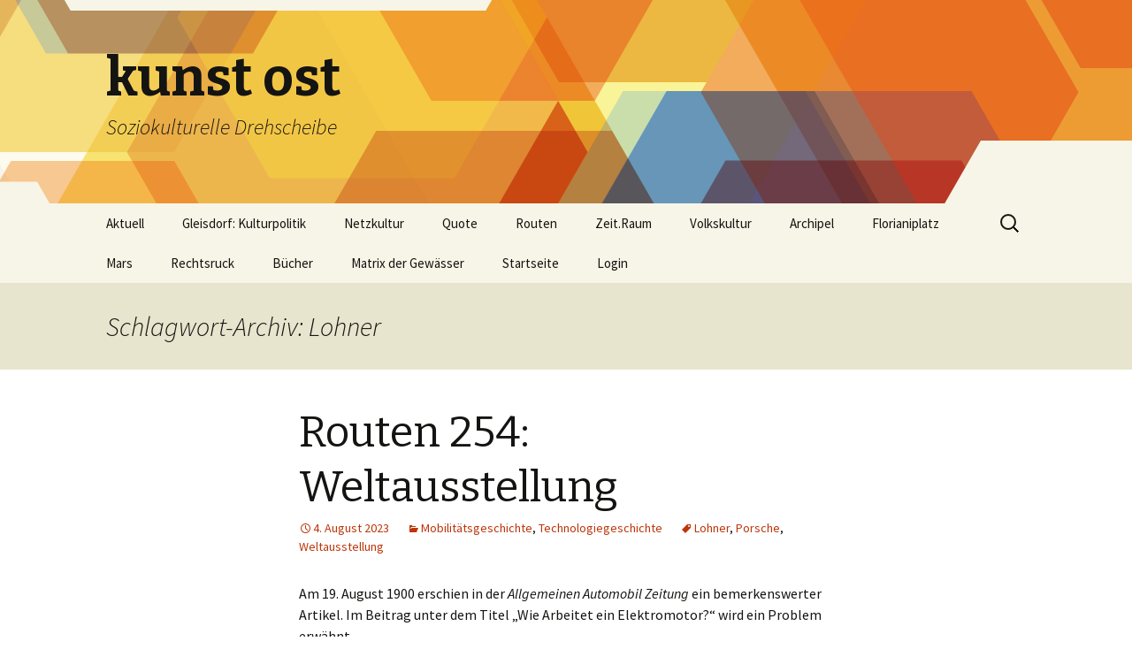

--- FILE ---
content_type: text/html; charset=UTF-8
request_url: http://www.kunstost.at/tag/lohner/
body_size: 30742
content:
<!DOCTYPE html>
<!--[if IE 7]>
<html class="ie ie7" lang="de">
<![endif]-->
<!--[if IE 8]>
<html class="ie ie8" lang="de">
<![endif]-->
<!--[if !(IE 7) & !(IE 8)]><!-->
<html lang="de">
<!--<![endif]-->
<head>
	<meta charset="UTF-8">
	<meta name="viewport" content="width=device-width">
	<title>Lohner | kunst ost</title>
	<link rel="profile" href="http://gmpg.org/xfn/11">
	<link rel="pingback" href="http://www.kunstost.at/xmlrpc.php">
	<!--[if lt IE 9]>
	<script src="http://www.kunstost.at/wp-content/themes/twentythirteen/js/html5.js"></script>
	<![endif]-->
	<meta name='robots' content='max-image-preview:large' />
<link rel='dns-prefetch' href='//fonts.googleapis.com' />
<link rel="alternate" type="application/rss+xml" title="kunst ost &raquo; Feed" href="http://www.kunstost.at/feed/" />
<link rel="alternate" type="application/rss+xml" title="kunst ost &raquo; Kommentar-Feed" href="http://www.kunstost.at/comments/feed/" />
<link rel="alternate" type="application/rss+xml" title="kunst ost &raquo; Lohner Schlagwort-Feed" href="http://www.kunstost.at/tag/lohner/feed/" />
<script type="text/javascript">
window._wpemojiSettings = {"baseUrl":"https:\/\/s.w.org\/images\/core\/emoji\/14.0.0\/72x72\/","ext":".png","svgUrl":"https:\/\/s.w.org\/images\/core\/emoji\/14.0.0\/svg\/","svgExt":".svg","source":{"concatemoji":"http:\/\/www.kunstost.at\/wp-includes\/js\/wp-emoji-release.min.js?ver=6.2.8"}};
/*! This file is auto-generated */
!function(e,a,t){var n,r,o,i=a.createElement("canvas"),p=i.getContext&&i.getContext("2d");function s(e,t){p.clearRect(0,0,i.width,i.height),p.fillText(e,0,0);e=i.toDataURL();return p.clearRect(0,0,i.width,i.height),p.fillText(t,0,0),e===i.toDataURL()}function c(e){var t=a.createElement("script");t.src=e,t.defer=t.type="text/javascript",a.getElementsByTagName("head")[0].appendChild(t)}for(o=Array("flag","emoji"),t.supports={everything:!0,everythingExceptFlag:!0},r=0;r<o.length;r++)t.supports[o[r]]=function(e){if(p&&p.fillText)switch(p.textBaseline="top",p.font="600 32px Arial",e){case"flag":return s("\ud83c\udff3\ufe0f\u200d\u26a7\ufe0f","\ud83c\udff3\ufe0f\u200b\u26a7\ufe0f")?!1:!s("\ud83c\uddfa\ud83c\uddf3","\ud83c\uddfa\u200b\ud83c\uddf3")&&!s("\ud83c\udff4\udb40\udc67\udb40\udc62\udb40\udc65\udb40\udc6e\udb40\udc67\udb40\udc7f","\ud83c\udff4\u200b\udb40\udc67\u200b\udb40\udc62\u200b\udb40\udc65\u200b\udb40\udc6e\u200b\udb40\udc67\u200b\udb40\udc7f");case"emoji":return!s("\ud83e\udef1\ud83c\udffb\u200d\ud83e\udef2\ud83c\udfff","\ud83e\udef1\ud83c\udffb\u200b\ud83e\udef2\ud83c\udfff")}return!1}(o[r]),t.supports.everything=t.supports.everything&&t.supports[o[r]],"flag"!==o[r]&&(t.supports.everythingExceptFlag=t.supports.everythingExceptFlag&&t.supports[o[r]]);t.supports.everythingExceptFlag=t.supports.everythingExceptFlag&&!t.supports.flag,t.DOMReady=!1,t.readyCallback=function(){t.DOMReady=!0},t.supports.everything||(n=function(){t.readyCallback()},a.addEventListener?(a.addEventListener("DOMContentLoaded",n,!1),e.addEventListener("load",n,!1)):(e.attachEvent("onload",n),a.attachEvent("onreadystatechange",function(){"complete"===a.readyState&&t.readyCallback()})),(e=t.source||{}).concatemoji?c(e.concatemoji):e.wpemoji&&e.twemoji&&(c(e.twemoji),c(e.wpemoji)))}(window,document,window._wpemojiSettings);
</script>
<style type="text/css">
img.wp-smiley,
img.emoji {
	display: inline !important;
	border: none !important;
	box-shadow: none !important;
	height: 1em !important;
	width: 1em !important;
	margin: 0 0.07em !important;
	vertical-align: -0.1em !important;
	background: none !important;
	padding: 0 !important;
}
</style>
	<link rel='stylesheet' id='wp-block-library-css' href='http://www.kunstost.at/wp-includes/css/dist/block-library/style.min.css?ver=6.2.8' type='text/css' media='all' />
<link rel='stylesheet' id='classic-theme-styles-css' href='http://www.kunstost.at/wp-includes/css/classic-themes.min.css?ver=6.2.8' type='text/css' media='all' />
<style id='global-styles-inline-css' type='text/css'>
body{--wp--preset--color--black: #000000;--wp--preset--color--cyan-bluish-gray: #abb8c3;--wp--preset--color--white: #ffffff;--wp--preset--color--pale-pink: #f78da7;--wp--preset--color--vivid-red: #cf2e2e;--wp--preset--color--luminous-vivid-orange: #ff6900;--wp--preset--color--luminous-vivid-amber: #fcb900;--wp--preset--color--light-green-cyan: #7bdcb5;--wp--preset--color--vivid-green-cyan: #00d084;--wp--preset--color--pale-cyan-blue: #8ed1fc;--wp--preset--color--vivid-cyan-blue: #0693e3;--wp--preset--color--vivid-purple: #9b51e0;--wp--preset--gradient--vivid-cyan-blue-to-vivid-purple: linear-gradient(135deg,rgba(6,147,227,1) 0%,rgb(155,81,224) 100%);--wp--preset--gradient--light-green-cyan-to-vivid-green-cyan: linear-gradient(135deg,rgb(122,220,180) 0%,rgb(0,208,130) 100%);--wp--preset--gradient--luminous-vivid-amber-to-luminous-vivid-orange: linear-gradient(135deg,rgba(252,185,0,1) 0%,rgba(255,105,0,1) 100%);--wp--preset--gradient--luminous-vivid-orange-to-vivid-red: linear-gradient(135deg,rgba(255,105,0,1) 0%,rgb(207,46,46) 100%);--wp--preset--gradient--very-light-gray-to-cyan-bluish-gray: linear-gradient(135deg,rgb(238,238,238) 0%,rgb(169,184,195) 100%);--wp--preset--gradient--cool-to-warm-spectrum: linear-gradient(135deg,rgb(74,234,220) 0%,rgb(151,120,209) 20%,rgb(207,42,186) 40%,rgb(238,44,130) 60%,rgb(251,105,98) 80%,rgb(254,248,76) 100%);--wp--preset--gradient--blush-light-purple: linear-gradient(135deg,rgb(255,206,236) 0%,rgb(152,150,240) 100%);--wp--preset--gradient--blush-bordeaux: linear-gradient(135deg,rgb(254,205,165) 0%,rgb(254,45,45) 50%,rgb(107,0,62) 100%);--wp--preset--gradient--luminous-dusk: linear-gradient(135deg,rgb(255,203,112) 0%,rgb(199,81,192) 50%,rgb(65,88,208) 100%);--wp--preset--gradient--pale-ocean: linear-gradient(135deg,rgb(255,245,203) 0%,rgb(182,227,212) 50%,rgb(51,167,181) 100%);--wp--preset--gradient--electric-grass: linear-gradient(135deg,rgb(202,248,128) 0%,rgb(113,206,126) 100%);--wp--preset--gradient--midnight: linear-gradient(135deg,rgb(2,3,129) 0%,rgb(40,116,252) 100%);--wp--preset--duotone--dark-grayscale: url('#wp-duotone-dark-grayscale');--wp--preset--duotone--grayscale: url('#wp-duotone-grayscale');--wp--preset--duotone--purple-yellow: url('#wp-duotone-purple-yellow');--wp--preset--duotone--blue-red: url('#wp-duotone-blue-red');--wp--preset--duotone--midnight: url('#wp-duotone-midnight');--wp--preset--duotone--magenta-yellow: url('#wp-duotone-magenta-yellow');--wp--preset--duotone--purple-green: url('#wp-duotone-purple-green');--wp--preset--duotone--blue-orange: url('#wp-duotone-blue-orange');--wp--preset--font-size--small: 13px;--wp--preset--font-size--medium: 20px;--wp--preset--font-size--large: 36px;--wp--preset--font-size--x-large: 42px;--wp--preset--spacing--20: 0.44rem;--wp--preset--spacing--30: 0.67rem;--wp--preset--spacing--40: 1rem;--wp--preset--spacing--50: 1.5rem;--wp--preset--spacing--60: 2.25rem;--wp--preset--spacing--70: 3.38rem;--wp--preset--spacing--80: 5.06rem;--wp--preset--shadow--natural: 6px 6px 9px rgba(0, 0, 0, 0.2);--wp--preset--shadow--deep: 12px 12px 50px rgba(0, 0, 0, 0.4);--wp--preset--shadow--sharp: 6px 6px 0px rgba(0, 0, 0, 0.2);--wp--preset--shadow--outlined: 6px 6px 0px -3px rgba(255, 255, 255, 1), 6px 6px rgba(0, 0, 0, 1);--wp--preset--shadow--crisp: 6px 6px 0px rgba(0, 0, 0, 1);}:where(.is-layout-flex){gap: 0.5em;}body .is-layout-flow > .alignleft{float: left;margin-inline-start: 0;margin-inline-end: 2em;}body .is-layout-flow > .alignright{float: right;margin-inline-start: 2em;margin-inline-end: 0;}body .is-layout-flow > .aligncenter{margin-left: auto !important;margin-right: auto !important;}body .is-layout-constrained > .alignleft{float: left;margin-inline-start: 0;margin-inline-end: 2em;}body .is-layout-constrained > .alignright{float: right;margin-inline-start: 2em;margin-inline-end: 0;}body .is-layout-constrained > .aligncenter{margin-left: auto !important;margin-right: auto !important;}body .is-layout-constrained > :where(:not(.alignleft):not(.alignright):not(.alignfull)){max-width: var(--wp--style--global--content-size);margin-left: auto !important;margin-right: auto !important;}body .is-layout-constrained > .alignwide{max-width: var(--wp--style--global--wide-size);}body .is-layout-flex{display: flex;}body .is-layout-flex{flex-wrap: wrap;align-items: center;}body .is-layout-flex > *{margin: 0;}:where(.wp-block-columns.is-layout-flex){gap: 2em;}.has-black-color{color: var(--wp--preset--color--black) !important;}.has-cyan-bluish-gray-color{color: var(--wp--preset--color--cyan-bluish-gray) !important;}.has-white-color{color: var(--wp--preset--color--white) !important;}.has-pale-pink-color{color: var(--wp--preset--color--pale-pink) !important;}.has-vivid-red-color{color: var(--wp--preset--color--vivid-red) !important;}.has-luminous-vivid-orange-color{color: var(--wp--preset--color--luminous-vivid-orange) !important;}.has-luminous-vivid-amber-color{color: var(--wp--preset--color--luminous-vivid-amber) !important;}.has-light-green-cyan-color{color: var(--wp--preset--color--light-green-cyan) !important;}.has-vivid-green-cyan-color{color: var(--wp--preset--color--vivid-green-cyan) !important;}.has-pale-cyan-blue-color{color: var(--wp--preset--color--pale-cyan-blue) !important;}.has-vivid-cyan-blue-color{color: var(--wp--preset--color--vivid-cyan-blue) !important;}.has-vivid-purple-color{color: var(--wp--preset--color--vivid-purple) !important;}.has-black-background-color{background-color: var(--wp--preset--color--black) !important;}.has-cyan-bluish-gray-background-color{background-color: var(--wp--preset--color--cyan-bluish-gray) !important;}.has-white-background-color{background-color: var(--wp--preset--color--white) !important;}.has-pale-pink-background-color{background-color: var(--wp--preset--color--pale-pink) !important;}.has-vivid-red-background-color{background-color: var(--wp--preset--color--vivid-red) !important;}.has-luminous-vivid-orange-background-color{background-color: var(--wp--preset--color--luminous-vivid-orange) !important;}.has-luminous-vivid-amber-background-color{background-color: var(--wp--preset--color--luminous-vivid-amber) !important;}.has-light-green-cyan-background-color{background-color: var(--wp--preset--color--light-green-cyan) !important;}.has-vivid-green-cyan-background-color{background-color: var(--wp--preset--color--vivid-green-cyan) !important;}.has-pale-cyan-blue-background-color{background-color: var(--wp--preset--color--pale-cyan-blue) !important;}.has-vivid-cyan-blue-background-color{background-color: var(--wp--preset--color--vivid-cyan-blue) !important;}.has-vivid-purple-background-color{background-color: var(--wp--preset--color--vivid-purple) !important;}.has-black-border-color{border-color: var(--wp--preset--color--black) !important;}.has-cyan-bluish-gray-border-color{border-color: var(--wp--preset--color--cyan-bluish-gray) !important;}.has-white-border-color{border-color: var(--wp--preset--color--white) !important;}.has-pale-pink-border-color{border-color: var(--wp--preset--color--pale-pink) !important;}.has-vivid-red-border-color{border-color: var(--wp--preset--color--vivid-red) !important;}.has-luminous-vivid-orange-border-color{border-color: var(--wp--preset--color--luminous-vivid-orange) !important;}.has-luminous-vivid-amber-border-color{border-color: var(--wp--preset--color--luminous-vivid-amber) !important;}.has-light-green-cyan-border-color{border-color: var(--wp--preset--color--light-green-cyan) !important;}.has-vivid-green-cyan-border-color{border-color: var(--wp--preset--color--vivid-green-cyan) !important;}.has-pale-cyan-blue-border-color{border-color: var(--wp--preset--color--pale-cyan-blue) !important;}.has-vivid-cyan-blue-border-color{border-color: var(--wp--preset--color--vivid-cyan-blue) !important;}.has-vivid-purple-border-color{border-color: var(--wp--preset--color--vivid-purple) !important;}.has-vivid-cyan-blue-to-vivid-purple-gradient-background{background: var(--wp--preset--gradient--vivid-cyan-blue-to-vivid-purple) !important;}.has-light-green-cyan-to-vivid-green-cyan-gradient-background{background: var(--wp--preset--gradient--light-green-cyan-to-vivid-green-cyan) !important;}.has-luminous-vivid-amber-to-luminous-vivid-orange-gradient-background{background: var(--wp--preset--gradient--luminous-vivid-amber-to-luminous-vivid-orange) !important;}.has-luminous-vivid-orange-to-vivid-red-gradient-background{background: var(--wp--preset--gradient--luminous-vivid-orange-to-vivid-red) !important;}.has-very-light-gray-to-cyan-bluish-gray-gradient-background{background: var(--wp--preset--gradient--very-light-gray-to-cyan-bluish-gray) !important;}.has-cool-to-warm-spectrum-gradient-background{background: var(--wp--preset--gradient--cool-to-warm-spectrum) !important;}.has-blush-light-purple-gradient-background{background: var(--wp--preset--gradient--blush-light-purple) !important;}.has-blush-bordeaux-gradient-background{background: var(--wp--preset--gradient--blush-bordeaux) !important;}.has-luminous-dusk-gradient-background{background: var(--wp--preset--gradient--luminous-dusk) !important;}.has-pale-ocean-gradient-background{background: var(--wp--preset--gradient--pale-ocean) !important;}.has-electric-grass-gradient-background{background: var(--wp--preset--gradient--electric-grass) !important;}.has-midnight-gradient-background{background: var(--wp--preset--gradient--midnight) !important;}.has-small-font-size{font-size: var(--wp--preset--font-size--small) !important;}.has-medium-font-size{font-size: var(--wp--preset--font-size--medium) !important;}.has-large-font-size{font-size: var(--wp--preset--font-size--large) !important;}.has-x-large-font-size{font-size: var(--wp--preset--font-size--x-large) !important;}
.wp-block-navigation a:where(:not(.wp-element-button)){color: inherit;}
:where(.wp-block-columns.is-layout-flex){gap: 2em;}
.wp-block-pullquote{font-size: 1.5em;line-height: 1.6;}
</style>
<link rel='stylesheet' id='twentythirteen-fonts-css' href='//fonts.googleapis.com/css?family=Source+Sans+Pro%3A300%2C400%2C700%2C300italic%2C400italic%2C700italic%7CBitter%3A400%2C700&#038;subset=latin%2Clatin-ext' type='text/css' media='all' />
<link rel='stylesheet' id='genericons-css' href='http://www.kunstost.at/wp-content/themes/twentythirteen/genericons/genericons.css?ver=3.03' type='text/css' media='all' />
<link rel='stylesheet' id='twentythirteen-style-css' href='http://www.kunstost.at/wp-content/themes/twentythirteen/style.css?ver=2013-07-18' type='text/css' media='all' />
<!--[if lt IE 9]>
<link rel='stylesheet' id='twentythirteen-ie-css' href='http://www.kunstost.at/wp-content/themes/twentythirteen/css/ie.css?ver=2013-07-18' type='text/css' media='all' />
<![endif]-->
<script type='text/javascript' src='http://www.kunstost.at/wp-includes/js/jquery/jquery.min.js?ver=3.6.4' id='jquery-core-js'></script>
<script type='text/javascript' src='http://www.kunstost.at/wp-includes/js/jquery/jquery-migrate.min.js?ver=3.4.0' id='jquery-migrate-js'></script>
<link rel="https://api.w.org/" href="http://www.kunstost.at/wp-json/" /><link rel="alternate" type="application/json" href="http://www.kunstost.at/wp-json/wp/v2/tags/2264" /><link rel="EditURI" type="application/rsd+xml" title="RSD" href="http://www.kunstost.at/xmlrpc.php?rsd" />
<link rel="wlwmanifest" type="application/wlwmanifest+xml" href="http://www.kunstost.at/wp-includes/wlwmanifest.xml" />
<meta name="generator" content="WordPress 6.2.8" />
	<style type="text/css" id="twentythirteen-header-css">
			.site-header {
			background: url(http://www.kunstost.at/wp-content/themes/twentythirteen/images/headers/star.png) no-repeat scroll top;
			background-size: 1600px auto;
		}
		@media (max-width: 767px) {
			.site-header {
				background-size: 768px auto;
			}
		}
		@media (max-width: 359px) {
			.site-header {
				background-size: 360px auto;
			}
		}
		</style>
	</head>

<body class="archive tag tag-lohner tag-2264 single-author">
	<div id="page" class="hfeed site">
		<header id="masthead" class="site-header" role="banner">
			<a class="home-link" href="http://www.kunstost.at/" title="kunst ost" rel="home">
				<h1 class="site-title">kunst ost</h1>
				<h2 class="site-description">Soziokulturelle Drehscheibe</h2>
			</a>

			<div id="navbar" class="navbar">
				<nav id="site-navigation" class="navigation main-navigation" role="navigation">
					<button class="menu-toggle">Menü</button>
					<a class="screen-reader-text skip-link" href="#content" title="Zum Inhalt springen">Zum Inhalt springen</a>
					<div class="menu-maerz-2023-container"><ul id="primary-menu" class="nav-menu"><li id="menu-item-19777" class="menu-item menu-item-type-post_type menu-item-object-page menu-item-19777"><a href="http://www.kunstost.at/aktuell/">Aktuell</a></li>
<li id="menu-item-35093" class="menu-item menu-item-type-post_type menu-item-object-page menu-item-has-children menu-item-35093"><a href="http://www.kunstost.at/gleisdorf-2/">Gleisdorf: Kulturpolitik</a>
<ul class="sub-menu">
	<li id="menu-item-19857" class="menu-item menu-item-type-post_type menu-item-object-page menu-item-19857"><a href="http://www.kunstost.at/ein-feuilleton/">Ein Feuilleton</a></li>
	<li id="menu-item-30398" class="menu-item menu-item-type-post_type menu-item-object-page menu-item-30398"><a href="http://www.kunstost.at/meta/">Meta</a></li>
	<li id="menu-item-32908" class="menu-item menu-item-type-post_type menu-item-object-page menu-item-32908"><a href="http://www.kunstost.at/konferenz/">Konferenz</a></li>
	<li id="menu-item-33267" class="menu-item menu-item-type-post_type menu-item-object-page menu-item-33267"><a href="http://www.kunstost.at/steiermark-2024/">Steiermark 2024</a></li>
	<li id="menu-item-28801" class="menu-item menu-item-type-post_type menu-item-object-page menu-item-28801"><a href="http://www.kunstost.at/kulturspange-gleisdorf/">Kulturspange Gleisdorf</a></li>
	<li id="menu-item-30637" class="menu-item menu-item-type-post_type menu-item-object-page menu-item-30637"><a href="http://www.kunstost.at/konvergenzzone/">Konvergenzzone</a></li>
</ul>
</li>
<li id="menu-item-19966" class="menu-item menu-item-type-post_type menu-item-object-page menu-item-has-children menu-item-19966"><a href="http://www.kunstost.at/netzkultur/">Netzkultur</a>
<ul class="sub-menu">
	<li id="menu-item-24448" class="menu-item menu-item-type-post_type menu-item-object-page menu-item-24448"><a href="http://www.kunstost.at/medien-und-geschichte/">Medien und Geschichte</a></li>
</ul>
</li>
<li id="menu-item-35124" class="menu-item menu-item-type-post_type menu-item-object-page menu-item-35124"><a href="http://www.kunstost.at/quote/">Quote</a></li>
<li id="menu-item-19932" class="menu-item menu-item-type-post_type menu-item-object-page menu-item-has-children menu-item-19932"><a href="http://www.kunstost.at/routen/">Routen</a>
<ul class="sub-menu">
	<li id="menu-item-29236" class="menu-item menu-item-type-post_type menu-item-object-page menu-item-29236"><a href="http://www.kunstost.at/mythos-puch/">Mythos Puch</a></li>
	<li id="menu-item-21728" class="menu-item menu-item-type-post_type menu-item-object-page menu-item-21728"><a href="http://www.kunstost.at/puch/">Die Puch-Seite</a></li>
	<li id="menu-item-25226" class="menu-item menu-item-type-post_type menu-item-object-page menu-item-25226"><a href="http://www.kunstost.at/porsche/">Die Porsche-Seite</a></li>
	<li id="menu-item-29124" class="menu-item menu-item-type-post_type menu-item-object-page menu-item-29124"><a href="http://www.kunstost.at/lepoix/">Lepoix</a></li>
	<li id="menu-item-26596" class="menu-item menu-item-type-post_type menu-item-object-page menu-item-26596"><a href="http://www.kunstost.at/scooter/">Scooter</a></li>
</ul>
</li>
<li id="menu-item-19993" class="menu-item menu-item-type-post_type menu-item-object-page menu-item-19993"><a href="http://www.kunstost.at/zeitraum/">Zeit.Raum</a></li>
<li id="menu-item-26046" class="menu-item menu-item-type-post_type menu-item-object-page menu-item-26046"><a href="http://www.kunstost.at/volkskultur/">Volkskultur</a></li>
<li id="menu-item-26894" class="menu-item menu-item-type-post_type menu-item-object-page menu-item-has-children menu-item-26894"><a href="http://www.kunstost.at/archipel/">Archipel</a>
<ul class="sub-menu">
	<li id="menu-item-31705" class="menu-item menu-item-type-post_type menu-item-object-page menu-item-31705"><a href="http://www.kunstost.at/wasser-salz-und-eisen/">Wasser, Salz und Eisen</a></li>
	<li id="menu-item-26091" class="menu-item menu-item-type-post_type menu-item-object-page menu-item-has-children menu-item-26091"><a href="http://www.kunstost.at/raum/">Raum</a>
	<ul class="sub-menu">
		<li id="menu-item-29714" class="menu-item menu-item-type-post_type menu-item-object-page menu-item-29714"><a href="http://www.kunstost.at/adr/">ADR</a></li>
	</ul>
</li>
	<li id="menu-item-20634" class="menu-item menu-item-type-post_type menu-item-object-page menu-item-has-children menu-item-20634"><a href="http://www.kunstost.at/tesserakt/">Tesserakt</a>
	<ul class="sub-menu">
		<li id="menu-item-24549" class="menu-item menu-item-type-post_type menu-item-object-page menu-item-24549"><a href="http://www.kunstost.at/meta/">Meta</a></li>
		<li id="menu-item-20713" class="menu-item menu-item-type-post_type menu-item-object-page menu-item-20713"><a href="http://www.kunstost.at/mech/">Die Mechanisierung der Welt</a></li>
		<li id="menu-item-20199" class="menu-item menu-item-type-post_type menu-item-object-page menu-item-20199"><a href="http://www.kunstost.at/neudau/">Neudau</a></li>
		<li id="menu-item-28562" class="menu-item menu-item-type-post_type menu-item-object-page menu-item-28562"><a href="http://www.kunstost.at/an-solchen-tagen/">An solchen Tagen</a></li>
		<li id="menu-item-20696" class="menu-item menu-item-type-post_type menu-item-object-page menu-item-20696"><a href="http://www.kunstost.at/strom/">Elektrizität</a></li>
	</ul>
</li>
</ul>
</li>
<li id="menu-item-28215" class="menu-item menu-item-type-post_type menu-item-object-page menu-item-28215"><a href="http://www.kunstost.at/florianiplatz/">Florianiplatz</a></li>
<li id="menu-item-33982" class="menu-item menu-item-type-post_type menu-item-object-page menu-item-has-children menu-item-33982"><a href="http://www.kunstost.at/mars/">Mars</a>
<ul class="sub-menu">
	<li id="menu-item-31231" class="menu-item menu-item-type-post_type menu-item-object-page menu-item-has-children menu-item-31231"><a href="http://www.kunstost.at/krieg-oder-frieden/">Krieg oder Frieden</a>
	<ul class="sub-menu">
		<li id="menu-item-27946" class="menu-item menu-item-type-post_type menu-item-object-page menu-item-27946"><a href="http://www.kunstost.at/helden/">Helden</a></li>
	</ul>
</li>
</ul>
</li>
<li id="menu-item-20374" class="menu-item menu-item-type-post_type menu-item-object-page menu-item-has-children menu-item-20374"><a href="http://www.kunstost.at/rechtsruck/">Rechtsruck</a>
<ul class="sub-menu">
	<li id="menu-item-24278" class="menu-item menu-item-type-post_type menu-item-object-page menu-item-24278"><a href="http://www.kunstost.at/rechtsruck-typologie/">Rechtsruck: Typologie</a></li>
	<li id="menu-item-19770" class="menu-item menu-item-type-post_type menu-item-object-page menu-item-19770"><a href="http://www.kunstost.at/gleisdorf/">Diskurs: Demokratie</a></li>
	<li id="menu-item-22456" class="menu-item menu-item-type-post_type menu-item-object-page menu-item-22456"><a href="http://www.kunstost.at/rechts-links/">Rechts-Links</a></li>
</ul>
</li>
<li id="menu-item-21035" class="menu-item menu-item-type-post_type menu-item-object-page menu-item-21035"><a href="http://www.kunstost.at/buch/">Bücher</a></li>
<li id="menu-item-20081" class="menu-item menu-item-type-post_type menu-item-object-page menu-item-has-children menu-item-20081"><a href="http://www.kunstost.at/matrix/">Matrix der Gewässer</a>
<ul class="sub-menu">
	<li id="menu-item-23788" class="menu-item menu-item-type-post_type menu-item-object-page menu-item-has-children menu-item-23788"><a href="http://www.kunstost.at/peripherie/">Peripherie der Gewässer</a>
	<ul class="sub-menu">
		<li id="menu-item-20239" class="menu-item menu-item-type-post_type menu-item-object-page menu-item-20239"><a href="http://www.kunstost.at/steg/">Brücken und Stege</a></li>
		<li id="menu-item-23705" class="menu-item menu-item-type-post_type menu-item-object-page menu-item-23705"><a href="http://www.kunstost.at/brunnen/">Brunnen</a></li>
		<li id="menu-item-23222" class="menu-item menu-item-type-post_type menu-item-object-page menu-item-23222"><a href="http://www.kunstost.at/extra/">Extra</a></li>
		<li id="menu-item-22175" class="menu-item menu-item-type-post_type menu-item-object-page menu-item-22175"><a href="http://www.kunstost.at/muehle/">Mühle</a></li>
	</ul>
</li>
	<li id="menu-item-20162" class="menu-item menu-item-type-post_type menu-item-object-page menu-item-20162"><a href="http://www.kunstost.at/raab/">Raab</a></li>
	<li id="menu-item-25811" class="menu-item menu-item-type-post_type menu-item-object-page menu-item-25811"><a href="http://www.kunstost.at/raab-raum-gleisdorf/">Raab: Raum Gleisdorf</a></li>
	<li id="menu-item-25825" class="menu-item menu-item-type-post_type menu-item-object-page menu-item-25825"><a href="http://www.kunstost.at/raab_sued/">Raab Süd</a></li>
	<li id="menu-item-22577" class="menu-item menu-item-type-post_type menu-item-object-page menu-item-22577"><a href="http://www.kunstost.at/freibergbach/">Freibergbach</a></li>
	<li id="menu-item-30026" class="menu-item menu-item-type-post_type menu-item-object-page menu-item-30026"><a href="http://www.kunstost.at/gleisbach/">Gleisbach</a></li>
	<li id="menu-item-22091" class="menu-item menu-item-type-post_type menu-item-object-page menu-item-22091"><a href="http://www.kunstost.at/greithbach/">Greithbach</a></li>
	<li id="menu-item-24548" class="menu-item menu-item-type-post_type menu-item-object-page menu-item-24548"><a href="http://www.kunstost.at/mitterwiesenbach/">Mitterwiesenbach</a></li>
	<li id="menu-item-23248" class="menu-item menu-item-type-post_type menu-item-object-page menu-item-23248"><a href="http://www.kunstost.at/mittereck/">Mittereckbach</a></li>
	<li id="menu-item-22357" class="menu-item menu-item-type-post_type menu-item-object-page menu-item-22357"><a href="http://www.kunstost.at/rabnitz/">Rabnitz</a></li>
</ul>
</li>
<li id="menu-item-19769" class="menu-item menu-item-type-custom menu-item-object-custom menu-item-home menu-item-has-children menu-item-19769"><a href="http://www.kunstost.at/">Startseite</a>
<ul class="sub-menu">
	<li id="menu-item-19771" class="menu-item menu-item-type-post_type menu-item-object-page menu-item-19771"><a href="http://www.kunstost.at/impressum/">Impressum</a></li>
</ul>
</li>
<li id="menu-item-27307" class="menu-item menu-item-type-post_type menu-item-object-page menu-item-27307"><a href="http://www.kunstost.at/login/">Login</a></li>
</ul></div>					<form role="search" method="get" class="search-form" action="http://www.kunstost.at/">
				<label>
					<span class="screen-reader-text">Suche nach:</span>
					<input type="search" class="search-field" placeholder="Suchen …" value="" name="s" />
				</label>
				<input type="submit" class="search-submit" value="Suchen" />
			</form>				</nav><!-- #site-navigation -->
			</div><!-- #navbar -->
		</header><!-- #masthead -->

		<div id="main" class="site-main">

	<div id="primary" class="content-area">
		<div id="content" class="site-content" role="main">

					<header class="archive-header">
				<h1 class="archive-title">Schlagwort-Archiv: Lohner</h1>

							</header><!-- .archive-header -->

										
<article id="post-25450" class="post-25450 post type-post status-publish format-standard hentry category-mobil category-technologiegeschichte tag-lohner tag-porsche tag-weltausstellung">
	<header class="entry-header">
		
				<h1 class="entry-title">
			<a href="http://www.kunstost.at/2023/08/routen254_worldfair/" rel="bookmark">Routen 254: Weltausstellung</a>
		</h1>
		
		<div class="entry-meta">
			<span class="date"><a href="http://www.kunstost.at/2023/08/routen254_worldfair/" title="Permanentlink zu Routen 254: Weltausstellung" rel="bookmark"><time class="entry-date" datetime="2023-08-04T08:44:19+02:00">4. August 2023</time></a></span><span class="categories-links"><a href="http://www.kunstost.at/category/mobil/" rel="category tag">Mobilitätsgeschichte</a>, <a href="http://www.kunstost.at/category/technologiegeschichte/" rel="category tag">Technologiegeschichte</a></span><span class="tags-links"><a href="http://www.kunstost.at/tag/lohner/" rel="tag">Lohner</a>, <a href="http://www.kunstost.at/tag/porsche/" rel="tag">Porsche</a>, <a href="http://www.kunstost.at/tag/weltausstellung/" rel="tag">Weltausstellung</a></span><span class="author vcard"><a class="url fn n" href="http://www.kunstost.at/author/der-krusche/" title="Zeige alle Artikel von der krusche" rel="author">der krusche</a></span>					</div><!-- .entry-meta -->
	</header><!-- .entry-header -->

		<div class="entry-content">
		
<p>Am 19. August 1900 erschien in der <em>Allgemeinen Automobil Zeitung</em> ein bemerkenswerter Artikel. Im Beitrag unter dem Titel „Wie Arbeitet ein Elektromotor?“ wird ein Problem erwähnt,&#8230;</p>


<div class="wp-block-image">
<figure class="aligncenter size-full"><img decoding="async" width="600" height="400" src="http://www.kunstost.at/web//wp-content/uploads/2023/08/routen254a.jpg" alt="" class="wp-image-25451" srcset="http://www.kunstost.at/web//wp-content/uploads/2023/08/routen254a.jpg 600w, http://www.kunstost.at/web//wp-content/uploads/2023/08/routen254a-300x200.jpg 300w" sizes="(max-width: 600px) 100vw, 600px" /><figcaption class="wp-element-caption"><em>Aus einer Broschüre zur Ausstellung.</em></figcaption></figure></div>


 <a href="http://www.kunstost.at/2023/08/routen254_worldfair/#more-25450" class="more-link"><span class="screen-reader-text">Routen 254: Weltausstellung</span> weiterlesen <span class="meta-nav">&rarr;</span></a>	</div><!-- .entry-content -->
	
	<footer class="entry-meta">
		
			</footer><!-- .entry-meta -->
</article><!-- #post -->
			
			
		
		</div><!-- #content -->
	</div><!-- #primary -->


		</div><!-- #main -->
		<footer id="colophon" class="site-footer" role="contentinfo">
			
			<div class="site-info">
								<a href="http://wordpress.org/" title="Semantic Personal Publishing Platform">Stolz präsentiert von WordPress</a>
			</div><!-- .site-info -->
		</footer><!-- #colophon -->
	</div><!-- #page -->

	<script type='text/javascript' src='http://www.kunstost.at/wp-content/themes/twentythirteen/js/functions.js?ver=20150330' id='twentythirteen-script-js'></script>
</body>
</html>